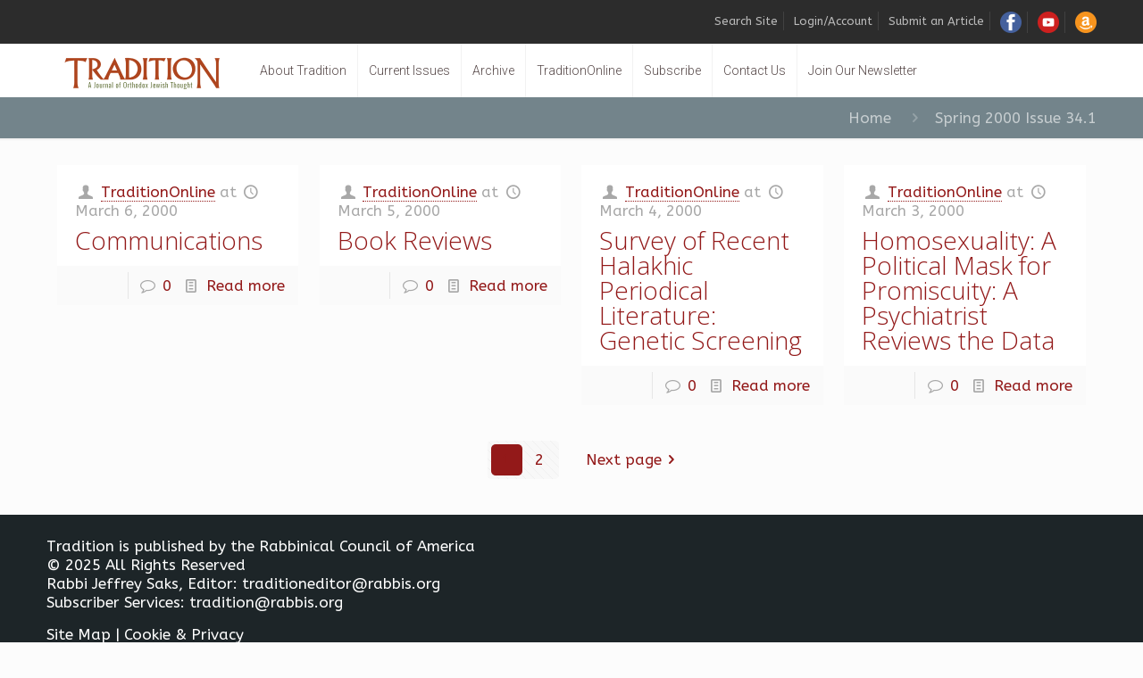

--- FILE ---
content_type: text/html; charset=utf-8
request_url: https://www.google.com/recaptcha/api2/anchor?ar=1&k=6Lf7Qa0UAAAAAKad34lhuvlGiUkGlkSusyj6vSXe&co=aHR0cHM6Ly90cmFkaXRpb25vbmxpbmUub3JnOjQ0Mw..&hl=en&v=PoyoqOPhxBO7pBk68S4YbpHZ&size=invisible&anchor-ms=20000&execute-ms=30000&cb=1ojtter0z8se
body_size: 48524
content:
<!DOCTYPE HTML><html dir="ltr" lang="en"><head><meta http-equiv="Content-Type" content="text/html; charset=UTF-8">
<meta http-equiv="X-UA-Compatible" content="IE=edge">
<title>reCAPTCHA</title>
<style type="text/css">
/* cyrillic-ext */
@font-face {
  font-family: 'Roboto';
  font-style: normal;
  font-weight: 400;
  font-stretch: 100%;
  src: url(//fonts.gstatic.com/s/roboto/v48/KFO7CnqEu92Fr1ME7kSn66aGLdTylUAMa3GUBHMdazTgWw.woff2) format('woff2');
  unicode-range: U+0460-052F, U+1C80-1C8A, U+20B4, U+2DE0-2DFF, U+A640-A69F, U+FE2E-FE2F;
}
/* cyrillic */
@font-face {
  font-family: 'Roboto';
  font-style: normal;
  font-weight: 400;
  font-stretch: 100%;
  src: url(//fonts.gstatic.com/s/roboto/v48/KFO7CnqEu92Fr1ME7kSn66aGLdTylUAMa3iUBHMdazTgWw.woff2) format('woff2');
  unicode-range: U+0301, U+0400-045F, U+0490-0491, U+04B0-04B1, U+2116;
}
/* greek-ext */
@font-face {
  font-family: 'Roboto';
  font-style: normal;
  font-weight: 400;
  font-stretch: 100%;
  src: url(//fonts.gstatic.com/s/roboto/v48/KFO7CnqEu92Fr1ME7kSn66aGLdTylUAMa3CUBHMdazTgWw.woff2) format('woff2');
  unicode-range: U+1F00-1FFF;
}
/* greek */
@font-face {
  font-family: 'Roboto';
  font-style: normal;
  font-weight: 400;
  font-stretch: 100%;
  src: url(//fonts.gstatic.com/s/roboto/v48/KFO7CnqEu92Fr1ME7kSn66aGLdTylUAMa3-UBHMdazTgWw.woff2) format('woff2');
  unicode-range: U+0370-0377, U+037A-037F, U+0384-038A, U+038C, U+038E-03A1, U+03A3-03FF;
}
/* math */
@font-face {
  font-family: 'Roboto';
  font-style: normal;
  font-weight: 400;
  font-stretch: 100%;
  src: url(//fonts.gstatic.com/s/roboto/v48/KFO7CnqEu92Fr1ME7kSn66aGLdTylUAMawCUBHMdazTgWw.woff2) format('woff2');
  unicode-range: U+0302-0303, U+0305, U+0307-0308, U+0310, U+0312, U+0315, U+031A, U+0326-0327, U+032C, U+032F-0330, U+0332-0333, U+0338, U+033A, U+0346, U+034D, U+0391-03A1, U+03A3-03A9, U+03B1-03C9, U+03D1, U+03D5-03D6, U+03F0-03F1, U+03F4-03F5, U+2016-2017, U+2034-2038, U+203C, U+2040, U+2043, U+2047, U+2050, U+2057, U+205F, U+2070-2071, U+2074-208E, U+2090-209C, U+20D0-20DC, U+20E1, U+20E5-20EF, U+2100-2112, U+2114-2115, U+2117-2121, U+2123-214F, U+2190, U+2192, U+2194-21AE, U+21B0-21E5, U+21F1-21F2, U+21F4-2211, U+2213-2214, U+2216-22FF, U+2308-230B, U+2310, U+2319, U+231C-2321, U+2336-237A, U+237C, U+2395, U+239B-23B7, U+23D0, U+23DC-23E1, U+2474-2475, U+25AF, U+25B3, U+25B7, U+25BD, U+25C1, U+25CA, U+25CC, U+25FB, U+266D-266F, U+27C0-27FF, U+2900-2AFF, U+2B0E-2B11, U+2B30-2B4C, U+2BFE, U+3030, U+FF5B, U+FF5D, U+1D400-1D7FF, U+1EE00-1EEFF;
}
/* symbols */
@font-face {
  font-family: 'Roboto';
  font-style: normal;
  font-weight: 400;
  font-stretch: 100%;
  src: url(//fonts.gstatic.com/s/roboto/v48/KFO7CnqEu92Fr1ME7kSn66aGLdTylUAMaxKUBHMdazTgWw.woff2) format('woff2');
  unicode-range: U+0001-000C, U+000E-001F, U+007F-009F, U+20DD-20E0, U+20E2-20E4, U+2150-218F, U+2190, U+2192, U+2194-2199, U+21AF, U+21E6-21F0, U+21F3, U+2218-2219, U+2299, U+22C4-22C6, U+2300-243F, U+2440-244A, U+2460-24FF, U+25A0-27BF, U+2800-28FF, U+2921-2922, U+2981, U+29BF, U+29EB, U+2B00-2BFF, U+4DC0-4DFF, U+FFF9-FFFB, U+10140-1018E, U+10190-1019C, U+101A0, U+101D0-101FD, U+102E0-102FB, U+10E60-10E7E, U+1D2C0-1D2D3, U+1D2E0-1D37F, U+1F000-1F0FF, U+1F100-1F1AD, U+1F1E6-1F1FF, U+1F30D-1F30F, U+1F315, U+1F31C, U+1F31E, U+1F320-1F32C, U+1F336, U+1F378, U+1F37D, U+1F382, U+1F393-1F39F, U+1F3A7-1F3A8, U+1F3AC-1F3AF, U+1F3C2, U+1F3C4-1F3C6, U+1F3CA-1F3CE, U+1F3D4-1F3E0, U+1F3ED, U+1F3F1-1F3F3, U+1F3F5-1F3F7, U+1F408, U+1F415, U+1F41F, U+1F426, U+1F43F, U+1F441-1F442, U+1F444, U+1F446-1F449, U+1F44C-1F44E, U+1F453, U+1F46A, U+1F47D, U+1F4A3, U+1F4B0, U+1F4B3, U+1F4B9, U+1F4BB, U+1F4BF, U+1F4C8-1F4CB, U+1F4D6, U+1F4DA, U+1F4DF, U+1F4E3-1F4E6, U+1F4EA-1F4ED, U+1F4F7, U+1F4F9-1F4FB, U+1F4FD-1F4FE, U+1F503, U+1F507-1F50B, U+1F50D, U+1F512-1F513, U+1F53E-1F54A, U+1F54F-1F5FA, U+1F610, U+1F650-1F67F, U+1F687, U+1F68D, U+1F691, U+1F694, U+1F698, U+1F6AD, U+1F6B2, U+1F6B9-1F6BA, U+1F6BC, U+1F6C6-1F6CF, U+1F6D3-1F6D7, U+1F6E0-1F6EA, U+1F6F0-1F6F3, U+1F6F7-1F6FC, U+1F700-1F7FF, U+1F800-1F80B, U+1F810-1F847, U+1F850-1F859, U+1F860-1F887, U+1F890-1F8AD, U+1F8B0-1F8BB, U+1F8C0-1F8C1, U+1F900-1F90B, U+1F93B, U+1F946, U+1F984, U+1F996, U+1F9E9, U+1FA00-1FA6F, U+1FA70-1FA7C, U+1FA80-1FA89, U+1FA8F-1FAC6, U+1FACE-1FADC, U+1FADF-1FAE9, U+1FAF0-1FAF8, U+1FB00-1FBFF;
}
/* vietnamese */
@font-face {
  font-family: 'Roboto';
  font-style: normal;
  font-weight: 400;
  font-stretch: 100%;
  src: url(//fonts.gstatic.com/s/roboto/v48/KFO7CnqEu92Fr1ME7kSn66aGLdTylUAMa3OUBHMdazTgWw.woff2) format('woff2');
  unicode-range: U+0102-0103, U+0110-0111, U+0128-0129, U+0168-0169, U+01A0-01A1, U+01AF-01B0, U+0300-0301, U+0303-0304, U+0308-0309, U+0323, U+0329, U+1EA0-1EF9, U+20AB;
}
/* latin-ext */
@font-face {
  font-family: 'Roboto';
  font-style: normal;
  font-weight: 400;
  font-stretch: 100%;
  src: url(//fonts.gstatic.com/s/roboto/v48/KFO7CnqEu92Fr1ME7kSn66aGLdTylUAMa3KUBHMdazTgWw.woff2) format('woff2');
  unicode-range: U+0100-02BA, U+02BD-02C5, U+02C7-02CC, U+02CE-02D7, U+02DD-02FF, U+0304, U+0308, U+0329, U+1D00-1DBF, U+1E00-1E9F, U+1EF2-1EFF, U+2020, U+20A0-20AB, U+20AD-20C0, U+2113, U+2C60-2C7F, U+A720-A7FF;
}
/* latin */
@font-face {
  font-family: 'Roboto';
  font-style: normal;
  font-weight: 400;
  font-stretch: 100%;
  src: url(//fonts.gstatic.com/s/roboto/v48/KFO7CnqEu92Fr1ME7kSn66aGLdTylUAMa3yUBHMdazQ.woff2) format('woff2');
  unicode-range: U+0000-00FF, U+0131, U+0152-0153, U+02BB-02BC, U+02C6, U+02DA, U+02DC, U+0304, U+0308, U+0329, U+2000-206F, U+20AC, U+2122, U+2191, U+2193, U+2212, U+2215, U+FEFF, U+FFFD;
}
/* cyrillic-ext */
@font-face {
  font-family: 'Roboto';
  font-style: normal;
  font-weight: 500;
  font-stretch: 100%;
  src: url(//fonts.gstatic.com/s/roboto/v48/KFO7CnqEu92Fr1ME7kSn66aGLdTylUAMa3GUBHMdazTgWw.woff2) format('woff2');
  unicode-range: U+0460-052F, U+1C80-1C8A, U+20B4, U+2DE0-2DFF, U+A640-A69F, U+FE2E-FE2F;
}
/* cyrillic */
@font-face {
  font-family: 'Roboto';
  font-style: normal;
  font-weight: 500;
  font-stretch: 100%;
  src: url(//fonts.gstatic.com/s/roboto/v48/KFO7CnqEu92Fr1ME7kSn66aGLdTylUAMa3iUBHMdazTgWw.woff2) format('woff2');
  unicode-range: U+0301, U+0400-045F, U+0490-0491, U+04B0-04B1, U+2116;
}
/* greek-ext */
@font-face {
  font-family: 'Roboto';
  font-style: normal;
  font-weight: 500;
  font-stretch: 100%;
  src: url(//fonts.gstatic.com/s/roboto/v48/KFO7CnqEu92Fr1ME7kSn66aGLdTylUAMa3CUBHMdazTgWw.woff2) format('woff2');
  unicode-range: U+1F00-1FFF;
}
/* greek */
@font-face {
  font-family: 'Roboto';
  font-style: normal;
  font-weight: 500;
  font-stretch: 100%;
  src: url(//fonts.gstatic.com/s/roboto/v48/KFO7CnqEu92Fr1ME7kSn66aGLdTylUAMa3-UBHMdazTgWw.woff2) format('woff2');
  unicode-range: U+0370-0377, U+037A-037F, U+0384-038A, U+038C, U+038E-03A1, U+03A3-03FF;
}
/* math */
@font-face {
  font-family: 'Roboto';
  font-style: normal;
  font-weight: 500;
  font-stretch: 100%;
  src: url(//fonts.gstatic.com/s/roboto/v48/KFO7CnqEu92Fr1ME7kSn66aGLdTylUAMawCUBHMdazTgWw.woff2) format('woff2');
  unicode-range: U+0302-0303, U+0305, U+0307-0308, U+0310, U+0312, U+0315, U+031A, U+0326-0327, U+032C, U+032F-0330, U+0332-0333, U+0338, U+033A, U+0346, U+034D, U+0391-03A1, U+03A3-03A9, U+03B1-03C9, U+03D1, U+03D5-03D6, U+03F0-03F1, U+03F4-03F5, U+2016-2017, U+2034-2038, U+203C, U+2040, U+2043, U+2047, U+2050, U+2057, U+205F, U+2070-2071, U+2074-208E, U+2090-209C, U+20D0-20DC, U+20E1, U+20E5-20EF, U+2100-2112, U+2114-2115, U+2117-2121, U+2123-214F, U+2190, U+2192, U+2194-21AE, U+21B0-21E5, U+21F1-21F2, U+21F4-2211, U+2213-2214, U+2216-22FF, U+2308-230B, U+2310, U+2319, U+231C-2321, U+2336-237A, U+237C, U+2395, U+239B-23B7, U+23D0, U+23DC-23E1, U+2474-2475, U+25AF, U+25B3, U+25B7, U+25BD, U+25C1, U+25CA, U+25CC, U+25FB, U+266D-266F, U+27C0-27FF, U+2900-2AFF, U+2B0E-2B11, U+2B30-2B4C, U+2BFE, U+3030, U+FF5B, U+FF5D, U+1D400-1D7FF, U+1EE00-1EEFF;
}
/* symbols */
@font-face {
  font-family: 'Roboto';
  font-style: normal;
  font-weight: 500;
  font-stretch: 100%;
  src: url(//fonts.gstatic.com/s/roboto/v48/KFO7CnqEu92Fr1ME7kSn66aGLdTylUAMaxKUBHMdazTgWw.woff2) format('woff2');
  unicode-range: U+0001-000C, U+000E-001F, U+007F-009F, U+20DD-20E0, U+20E2-20E4, U+2150-218F, U+2190, U+2192, U+2194-2199, U+21AF, U+21E6-21F0, U+21F3, U+2218-2219, U+2299, U+22C4-22C6, U+2300-243F, U+2440-244A, U+2460-24FF, U+25A0-27BF, U+2800-28FF, U+2921-2922, U+2981, U+29BF, U+29EB, U+2B00-2BFF, U+4DC0-4DFF, U+FFF9-FFFB, U+10140-1018E, U+10190-1019C, U+101A0, U+101D0-101FD, U+102E0-102FB, U+10E60-10E7E, U+1D2C0-1D2D3, U+1D2E0-1D37F, U+1F000-1F0FF, U+1F100-1F1AD, U+1F1E6-1F1FF, U+1F30D-1F30F, U+1F315, U+1F31C, U+1F31E, U+1F320-1F32C, U+1F336, U+1F378, U+1F37D, U+1F382, U+1F393-1F39F, U+1F3A7-1F3A8, U+1F3AC-1F3AF, U+1F3C2, U+1F3C4-1F3C6, U+1F3CA-1F3CE, U+1F3D4-1F3E0, U+1F3ED, U+1F3F1-1F3F3, U+1F3F5-1F3F7, U+1F408, U+1F415, U+1F41F, U+1F426, U+1F43F, U+1F441-1F442, U+1F444, U+1F446-1F449, U+1F44C-1F44E, U+1F453, U+1F46A, U+1F47D, U+1F4A3, U+1F4B0, U+1F4B3, U+1F4B9, U+1F4BB, U+1F4BF, U+1F4C8-1F4CB, U+1F4D6, U+1F4DA, U+1F4DF, U+1F4E3-1F4E6, U+1F4EA-1F4ED, U+1F4F7, U+1F4F9-1F4FB, U+1F4FD-1F4FE, U+1F503, U+1F507-1F50B, U+1F50D, U+1F512-1F513, U+1F53E-1F54A, U+1F54F-1F5FA, U+1F610, U+1F650-1F67F, U+1F687, U+1F68D, U+1F691, U+1F694, U+1F698, U+1F6AD, U+1F6B2, U+1F6B9-1F6BA, U+1F6BC, U+1F6C6-1F6CF, U+1F6D3-1F6D7, U+1F6E0-1F6EA, U+1F6F0-1F6F3, U+1F6F7-1F6FC, U+1F700-1F7FF, U+1F800-1F80B, U+1F810-1F847, U+1F850-1F859, U+1F860-1F887, U+1F890-1F8AD, U+1F8B0-1F8BB, U+1F8C0-1F8C1, U+1F900-1F90B, U+1F93B, U+1F946, U+1F984, U+1F996, U+1F9E9, U+1FA00-1FA6F, U+1FA70-1FA7C, U+1FA80-1FA89, U+1FA8F-1FAC6, U+1FACE-1FADC, U+1FADF-1FAE9, U+1FAF0-1FAF8, U+1FB00-1FBFF;
}
/* vietnamese */
@font-face {
  font-family: 'Roboto';
  font-style: normal;
  font-weight: 500;
  font-stretch: 100%;
  src: url(//fonts.gstatic.com/s/roboto/v48/KFO7CnqEu92Fr1ME7kSn66aGLdTylUAMa3OUBHMdazTgWw.woff2) format('woff2');
  unicode-range: U+0102-0103, U+0110-0111, U+0128-0129, U+0168-0169, U+01A0-01A1, U+01AF-01B0, U+0300-0301, U+0303-0304, U+0308-0309, U+0323, U+0329, U+1EA0-1EF9, U+20AB;
}
/* latin-ext */
@font-face {
  font-family: 'Roboto';
  font-style: normal;
  font-weight: 500;
  font-stretch: 100%;
  src: url(//fonts.gstatic.com/s/roboto/v48/KFO7CnqEu92Fr1ME7kSn66aGLdTylUAMa3KUBHMdazTgWw.woff2) format('woff2');
  unicode-range: U+0100-02BA, U+02BD-02C5, U+02C7-02CC, U+02CE-02D7, U+02DD-02FF, U+0304, U+0308, U+0329, U+1D00-1DBF, U+1E00-1E9F, U+1EF2-1EFF, U+2020, U+20A0-20AB, U+20AD-20C0, U+2113, U+2C60-2C7F, U+A720-A7FF;
}
/* latin */
@font-face {
  font-family: 'Roboto';
  font-style: normal;
  font-weight: 500;
  font-stretch: 100%;
  src: url(//fonts.gstatic.com/s/roboto/v48/KFO7CnqEu92Fr1ME7kSn66aGLdTylUAMa3yUBHMdazQ.woff2) format('woff2');
  unicode-range: U+0000-00FF, U+0131, U+0152-0153, U+02BB-02BC, U+02C6, U+02DA, U+02DC, U+0304, U+0308, U+0329, U+2000-206F, U+20AC, U+2122, U+2191, U+2193, U+2212, U+2215, U+FEFF, U+FFFD;
}
/* cyrillic-ext */
@font-face {
  font-family: 'Roboto';
  font-style: normal;
  font-weight: 900;
  font-stretch: 100%;
  src: url(//fonts.gstatic.com/s/roboto/v48/KFO7CnqEu92Fr1ME7kSn66aGLdTylUAMa3GUBHMdazTgWw.woff2) format('woff2');
  unicode-range: U+0460-052F, U+1C80-1C8A, U+20B4, U+2DE0-2DFF, U+A640-A69F, U+FE2E-FE2F;
}
/* cyrillic */
@font-face {
  font-family: 'Roboto';
  font-style: normal;
  font-weight: 900;
  font-stretch: 100%;
  src: url(//fonts.gstatic.com/s/roboto/v48/KFO7CnqEu92Fr1ME7kSn66aGLdTylUAMa3iUBHMdazTgWw.woff2) format('woff2');
  unicode-range: U+0301, U+0400-045F, U+0490-0491, U+04B0-04B1, U+2116;
}
/* greek-ext */
@font-face {
  font-family: 'Roboto';
  font-style: normal;
  font-weight: 900;
  font-stretch: 100%;
  src: url(//fonts.gstatic.com/s/roboto/v48/KFO7CnqEu92Fr1ME7kSn66aGLdTylUAMa3CUBHMdazTgWw.woff2) format('woff2');
  unicode-range: U+1F00-1FFF;
}
/* greek */
@font-face {
  font-family: 'Roboto';
  font-style: normal;
  font-weight: 900;
  font-stretch: 100%;
  src: url(//fonts.gstatic.com/s/roboto/v48/KFO7CnqEu92Fr1ME7kSn66aGLdTylUAMa3-UBHMdazTgWw.woff2) format('woff2');
  unicode-range: U+0370-0377, U+037A-037F, U+0384-038A, U+038C, U+038E-03A1, U+03A3-03FF;
}
/* math */
@font-face {
  font-family: 'Roboto';
  font-style: normal;
  font-weight: 900;
  font-stretch: 100%;
  src: url(//fonts.gstatic.com/s/roboto/v48/KFO7CnqEu92Fr1ME7kSn66aGLdTylUAMawCUBHMdazTgWw.woff2) format('woff2');
  unicode-range: U+0302-0303, U+0305, U+0307-0308, U+0310, U+0312, U+0315, U+031A, U+0326-0327, U+032C, U+032F-0330, U+0332-0333, U+0338, U+033A, U+0346, U+034D, U+0391-03A1, U+03A3-03A9, U+03B1-03C9, U+03D1, U+03D5-03D6, U+03F0-03F1, U+03F4-03F5, U+2016-2017, U+2034-2038, U+203C, U+2040, U+2043, U+2047, U+2050, U+2057, U+205F, U+2070-2071, U+2074-208E, U+2090-209C, U+20D0-20DC, U+20E1, U+20E5-20EF, U+2100-2112, U+2114-2115, U+2117-2121, U+2123-214F, U+2190, U+2192, U+2194-21AE, U+21B0-21E5, U+21F1-21F2, U+21F4-2211, U+2213-2214, U+2216-22FF, U+2308-230B, U+2310, U+2319, U+231C-2321, U+2336-237A, U+237C, U+2395, U+239B-23B7, U+23D0, U+23DC-23E1, U+2474-2475, U+25AF, U+25B3, U+25B7, U+25BD, U+25C1, U+25CA, U+25CC, U+25FB, U+266D-266F, U+27C0-27FF, U+2900-2AFF, U+2B0E-2B11, U+2B30-2B4C, U+2BFE, U+3030, U+FF5B, U+FF5D, U+1D400-1D7FF, U+1EE00-1EEFF;
}
/* symbols */
@font-face {
  font-family: 'Roboto';
  font-style: normal;
  font-weight: 900;
  font-stretch: 100%;
  src: url(//fonts.gstatic.com/s/roboto/v48/KFO7CnqEu92Fr1ME7kSn66aGLdTylUAMaxKUBHMdazTgWw.woff2) format('woff2');
  unicode-range: U+0001-000C, U+000E-001F, U+007F-009F, U+20DD-20E0, U+20E2-20E4, U+2150-218F, U+2190, U+2192, U+2194-2199, U+21AF, U+21E6-21F0, U+21F3, U+2218-2219, U+2299, U+22C4-22C6, U+2300-243F, U+2440-244A, U+2460-24FF, U+25A0-27BF, U+2800-28FF, U+2921-2922, U+2981, U+29BF, U+29EB, U+2B00-2BFF, U+4DC0-4DFF, U+FFF9-FFFB, U+10140-1018E, U+10190-1019C, U+101A0, U+101D0-101FD, U+102E0-102FB, U+10E60-10E7E, U+1D2C0-1D2D3, U+1D2E0-1D37F, U+1F000-1F0FF, U+1F100-1F1AD, U+1F1E6-1F1FF, U+1F30D-1F30F, U+1F315, U+1F31C, U+1F31E, U+1F320-1F32C, U+1F336, U+1F378, U+1F37D, U+1F382, U+1F393-1F39F, U+1F3A7-1F3A8, U+1F3AC-1F3AF, U+1F3C2, U+1F3C4-1F3C6, U+1F3CA-1F3CE, U+1F3D4-1F3E0, U+1F3ED, U+1F3F1-1F3F3, U+1F3F5-1F3F7, U+1F408, U+1F415, U+1F41F, U+1F426, U+1F43F, U+1F441-1F442, U+1F444, U+1F446-1F449, U+1F44C-1F44E, U+1F453, U+1F46A, U+1F47D, U+1F4A3, U+1F4B0, U+1F4B3, U+1F4B9, U+1F4BB, U+1F4BF, U+1F4C8-1F4CB, U+1F4D6, U+1F4DA, U+1F4DF, U+1F4E3-1F4E6, U+1F4EA-1F4ED, U+1F4F7, U+1F4F9-1F4FB, U+1F4FD-1F4FE, U+1F503, U+1F507-1F50B, U+1F50D, U+1F512-1F513, U+1F53E-1F54A, U+1F54F-1F5FA, U+1F610, U+1F650-1F67F, U+1F687, U+1F68D, U+1F691, U+1F694, U+1F698, U+1F6AD, U+1F6B2, U+1F6B9-1F6BA, U+1F6BC, U+1F6C6-1F6CF, U+1F6D3-1F6D7, U+1F6E0-1F6EA, U+1F6F0-1F6F3, U+1F6F7-1F6FC, U+1F700-1F7FF, U+1F800-1F80B, U+1F810-1F847, U+1F850-1F859, U+1F860-1F887, U+1F890-1F8AD, U+1F8B0-1F8BB, U+1F8C0-1F8C1, U+1F900-1F90B, U+1F93B, U+1F946, U+1F984, U+1F996, U+1F9E9, U+1FA00-1FA6F, U+1FA70-1FA7C, U+1FA80-1FA89, U+1FA8F-1FAC6, U+1FACE-1FADC, U+1FADF-1FAE9, U+1FAF0-1FAF8, U+1FB00-1FBFF;
}
/* vietnamese */
@font-face {
  font-family: 'Roboto';
  font-style: normal;
  font-weight: 900;
  font-stretch: 100%;
  src: url(//fonts.gstatic.com/s/roboto/v48/KFO7CnqEu92Fr1ME7kSn66aGLdTylUAMa3OUBHMdazTgWw.woff2) format('woff2');
  unicode-range: U+0102-0103, U+0110-0111, U+0128-0129, U+0168-0169, U+01A0-01A1, U+01AF-01B0, U+0300-0301, U+0303-0304, U+0308-0309, U+0323, U+0329, U+1EA0-1EF9, U+20AB;
}
/* latin-ext */
@font-face {
  font-family: 'Roboto';
  font-style: normal;
  font-weight: 900;
  font-stretch: 100%;
  src: url(//fonts.gstatic.com/s/roboto/v48/KFO7CnqEu92Fr1ME7kSn66aGLdTylUAMa3KUBHMdazTgWw.woff2) format('woff2');
  unicode-range: U+0100-02BA, U+02BD-02C5, U+02C7-02CC, U+02CE-02D7, U+02DD-02FF, U+0304, U+0308, U+0329, U+1D00-1DBF, U+1E00-1E9F, U+1EF2-1EFF, U+2020, U+20A0-20AB, U+20AD-20C0, U+2113, U+2C60-2C7F, U+A720-A7FF;
}
/* latin */
@font-face {
  font-family: 'Roboto';
  font-style: normal;
  font-weight: 900;
  font-stretch: 100%;
  src: url(//fonts.gstatic.com/s/roboto/v48/KFO7CnqEu92Fr1ME7kSn66aGLdTylUAMa3yUBHMdazQ.woff2) format('woff2');
  unicode-range: U+0000-00FF, U+0131, U+0152-0153, U+02BB-02BC, U+02C6, U+02DA, U+02DC, U+0304, U+0308, U+0329, U+2000-206F, U+20AC, U+2122, U+2191, U+2193, U+2212, U+2215, U+FEFF, U+FFFD;
}

</style>
<link rel="stylesheet" type="text/css" href="https://www.gstatic.com/recaptcha/releases/PoyoqOPhxBO7pBk68S4YbpHZ/styles__ltr.css">
<script nonce="XyKRQ7RCK6En4orWveNTUw" type="text/javascript">window['__recaptcha_api'] = 'https://www.google.com/recaptcha/api2/';</script>
<script type="text/javascript" src="https://www.gstatic.com/recaptcha/releases/PoyoqOPhxBO7pBk68S4YbpHZ/recaptcha__en.js" nonce="XyKRQ7RCK6En4orWveNTUw">
      
    </script></head>
<body><div id="rc-anchor-alert" class="rc-anchor-alert"></div>
<input type="hidden" id="recaptcha-token" value="[base64]">
<script type="text/javascript" nonce="XyKRQ7RCK6En4orWveNTUw">
      recaptcha.anchor.Main.init("[\x22ainput\x22,[\x22bgdata\x22,\x22\x22,\[base64]/[base64]/bmV3IFpbdF0obVswXSk6Sz09Mj9uZXcgWlt0XShtWzBdLG1bMV0pOks9PTM/bmV3IFpbdF0obVswXSxtWzFdLG1bMl0pOks9PTQ/[base64]/[base64]/[base64]/[base64]/[base64]/[base64]/[base64]/[base64]/[base64]/[base64]/[base64]/[base64]/[base64]/[base64]\\u003d\\u003d\x22,\[base64]\\u003d\\u003d\x22,\[base64]/[base64]/[base64]/[base64]/[base64]/GcOuwpwUGz4Mwrpaw6HCrcOLPMOewr7DrcOpw77Cm8OlU18kNwrCkTVZGMONwpLDrA/[base64]/CoEdkwoDCssOgw7pHwrVRw7QKwosiL8KdwpvCvMOhw4ERCzJvWcK6Z2XCkMKLNMKfw5Icw601w4R+SU4Uw7zCiMOzw5fCsUtww6xKwq9Nw5EGwqvCnmvCji/Dm8KpYgXCmMO+fi3CsMKtaFLDtsO6WElCTVpcwprDlD86wq4Dw4dmw4Izw65tNTXCiFIRJcO1w5HCmMO5SMKPfjvDkGYXw5gOwprCsMOGaxgZw5zDhcKEOFrDqcK/w57CjkbDs8KnwrQkEsKSw61pcxLDhMKSwp/Dqj7CljLDr8OjKEDCqMODc3bDksKNw5ANwofCgCxWwpLCnHbDhRzDtMO6w4fDj0kMw4XDg8Kjw7DDl2HCisKdw5XDtMOhQcKMESY9IcOvXmBgNnkPw6RBw6zCpzvDhy3DrsOjIzLDkQrCvMOvIMKYwr/Ci8Odw4QKw4fDiHPComduTmEww5fDsjLDssKyw7/CgMKAasOYw5UQJz5twpUwQB9UERhMH8O0ZCLDu8KQY1ADwokzw4bDg8KdVcKdbCDCqhBBw7ZXGn7CqyAaWMOLwq/DkWbClh1ZRMO1fipxwpPDq0w5w4QobsKVwr/DhcOIPMOTw57Cu2/[base64]/CrSzCg8Keb3wvYTJbwpQ6Vithw57Cji3CkhvDsSXCtylKLMOiM3gBw4JawrLDj8Kbw6DDucKbTBd+w7bDkwhYw70ZbgN0bmTCiSbCnFbCocO0woQcw6DDtcO2w5BqHx8MRMOGw5rCthDDm03CkcO+P8K/wqHChV7Cu8KXGsKlw6k8JzYBVsOEw61/Cx/Dm8OzJMKmw67DhkgiWg3CjjcHwrNsw4rDgTDDlgJIwq/DucKuw6gywpTCh0QyCMOWUWw3wpVdH8KQQwnCtcKgWSTDinYEwpFJZsKpCMO7w61aWsK4FDjDjVx/wqgpwphUbApnfsKaMsK8wrlBXsKEa8OYSnADwpHDuCrDpsKAwpZjDGstfTkhw4zDqMOAw5fCqsOifHLDn0RLS8K4w6cjXsOrw4PCixY0w7rCmsKAMH1bwqEmf8KrMcKxw4cObhLDt2McWsO6HQHDm8KuGcKgGlrDgVTDl8OufT4pw491wozCoQbCrT3CizHCu8OVwq/CqcKEHsO8w7JDLMOSw40NwrFJYcOwDQHCqhgrwoTDvMODw7bCrmXDnlDCgAoeEsOgYsO5AR3DtcKew4Qvw71/BwjCuwjChsKCwpHChcKvwqDDjcK9wr7CuHTDix88AAHChQZPw6TDo8OxAEcxTAJuw6HCscOGw5gTWMO3WsONA24GwofDrsOTwprCl8KCSWvCpMK4w4Yow4nCizxtC8KCw4gxARXDssO2T8OhF3/Cvk06ZEIXZ8O5RcKvwqUDB8OywrPChAJDw7DCu8Omw4fDnMKAwo/[base64]/Du8Ocwpo4woodOsK1BsKCVV7CmHrCpysrw7wDUk3CusOKw5nCpcOGwqPCjMOFw4pwwo9XwqXCtsK7wrPCqsOdwrxxw7fCtRbCj2hdw4vDmsKtw6jDmsOxwrLChcK4I0jDj8K8dUZVIMKuAsO/ISnCgsOWw5UFwoDDpsOTw47Di05UbcKME8K0wqHCo8K8OzLCvgV+w6TDucK+wrHDt8KNwooGwoMkwrnDgsOmw7XDjsKJJsKNXRjDs8KSF8KQfGjDn8KwPHXCuMOuHmLCvsKBQMOqN8OHwpoFwqkfwqVQw6rDhD/[base64]/CnMKFMDM9D8OuSgDCkkLCky8+ODo7wp49wq7DmB7DhADDsVtvwqvCrmXCmUJnwpQHwrPCujbDjsKYwrc5FmpCKcK6w7/CjMOMw7TDpsOZwp/DvEN0c8O4w4Zdw4/Do8KaD1Bywo/DomIBRcKaw5LCuMOYJMORwrIdKMOPEMKLZG5Rw6AVAsOuw7TDhxLDtcOOeWcVTD1Gw6nChToKwo7DqQALRsOlwohWcMOnw7zDkX/DrcOXworDtHJtcCPCs8K9NETDqlNCKxvDnMOlwoDDncK0wrzDuDzCnMKFCCnCssKIw4s1w5TDtiRHw4AHA8KLZ8K8wrzDjMKJVGlZw73DvBgybWFMb8KMwplvdcOhwr3CgQrDuQ5UVcOUGT3CmcKow4nDo8Kfwr/CumBkQlsqSw8kA8KSw6YESnrDmMODGMK5OGfCrxjDp2fCj8O6w4zDuRrDl8KUw6DCt8O8CMOhBcOGDm3CgmYbTcK2w53DucKswpPDpMOaw7p/woluw4HCm8K/dcOOw43DhGXCjMK9U0vDsMORwrokGA7DuMKlM8OuLMKYw6DCgcKmbRbCh3rCo8KEw4phwqpBw61WRl07GhFBworCsRvDp1t/QC1tw68mZigBHsO8NEdswrUZT2Rbwq4jUsOGUsKhfyHDjkzDlcKIwrzDtEbCvsOlMhUwQ3TCkMKjw6nDncKmXsOCPsO9w6DCtW/CusKdHmXClsKmHcOZwqrDgMOfbBHChTfDlyTDosO6ccKqaMONecOVwo0NN8OJwqPDh8ObbSzCngwMwqvCmFEtw5RRw5jDosKHw6oGLsOuwobDhE3Dq2jDq8KMMRl6eMOww5fCr8KYCzZGw4zClMKYwrZmMsOnw6LDvFgMwq/[base64]/J3Qrw7DCqcOkwpfDrMOLwrTDk8KJwpUPw71GUMK6w4rCiTUwcigNw6Q4QMK4wp/CvcKEw7YswpjCtcOUTMKQwonCrMOtbHnDhMOYwq4yw4hqwpJafC8zwqhuJFEDDsKEQy/DgFsrB1EHw7jDp8OEf8OLesOYw4UswpR7w7DCk8KgwqrCq8KgDQ7CtnbDnzBQWxTCo8OpwpkSZB4Fw5vCpEl/wqjDkMK0KsO7w7UlwrdHw6FLwo1ow4bDhQ3ChgrDhxrDgAPCrTdyJcOkJ8KJLUPDqgDCjQB5LsOJwqDCtsKFwqETYsONLcO3wpfCjsKqJnPDvMOqwpAVwrEewoDCtcOkaVDCq8K8CMOQw67CssKUwqomwpcQIyHDssK0dUzChj3Co2oYbkpYbcOLwq/ChEpHOHnDisKKI8OWNsOsFhgyFncVJFLCl27DmsOpw4rCk8KOw6hHw6fDhkbCvzvCsULCncOqw6LDj8OPw6QXw4o5PTYMZUhzwofDnG/[base64]/CpcKdwqfDuWLDjmrDhcOQwpYtwpoawoBnMcOGwrHDvTIsccO8w4w4UcORO8KvTsKmbwJ5PMOyDMOmSlI4anFSw45Ew4bDjHEEa8KnNlkHwqUvO2TCuF3DisOPwqEgwpDCrMKuwp3Dn1bDv0gZwo0nRsO3w4oSw4nDisOYSsKpw53CkmEmw4sPacK/w5EYO3hXw7HCucKBBsOjwocCSAfDhMOsZMK9wovCgMOhw4UiLcKSwo3Do8KHccKVTQnDlcOxwrDCrwrDkwvCgcKRwq3CosKuYMO6wpfCocO/[base64]/wp5FDgvDuMO+OFXDmsKRKsO4wp/[base64]/Dty9pw6lPw5pPMn/DjTQtw4DClMKuwqVyHcKnwpwOVBfDiDAZDXlfw6TCgsKGU2EYwovDtMOiwrnCqsKlAMKtwqHCgsOBw7VYwrHCgsOSwpttwpjCiMOvw6fDlgNGw7LCkC7DisKIF0HCsBnDth3CgCBeUcKXJxHDkyFzw6dGwppgw4/DhkEOwp58wrLDisKHw4tuw57DicKZGidTGsKZa8OPEMKsw4bCr37CmHXCvQsiwqfCpG3DmFcgfcKLw6bCtcKUw6DCgsOww7jCpcOcbMKgwqrDiFnDnTTDtsO2U8KjLcOQPQBtw5jDu2fDssOcFcOibcKUNiouYcOmRcOyYRLDkx1oU8K3w7DDucOhw7/Cp05Yw6Eowrccw5xewo7CqgnDgj8hw6nDnlXCmcO0ISEow7oBw5Unw7VRLcO1wotsL8K2wqbCmMKjeMK6cyJ3w6DCk8KHDAZwHl/[base64]/DpgABW19ZSsKAwqZ9eTpbcQ0/w5FswrtwJyFaUcKYw4VNw7sqcHV7KXNeLTjDrcOVLmRTwrHCq8KnEMKBCn/DoSzChS8xSyjDjcKEUsKzUcKAwqPDlh7DhRhkwoXCrSXCpsKcwog0SMO4w7pMwqQSwprDrsO4w7HDtMKPIsKxAgoNEcKAIHtbYMK6w7DDsQLCvsO9woTCvcODJRHCsBsWX8OmMDnCusK/MMOQYnbCu8OsQ8KGCcKfwqTDqQ4Hw5AfwoDDlsK8wrAiZUDDssO3w7AiGUtew6FHK8KyBDLDucOLZnxHwp7Cq3wKacOaJV/CjsOQw4fCnRHDr2fCrsOmwqLChGEhcMKdG07CnlbDnsKCwpFYwrvDu8OGwpoiPlfDiAI0wqEoFMOQcHd9DsK9woNSHsOqw6TDp8KTN3jCisO8w7HCqBDDo8Kiw7vDocK+wrgywpFcREFKw63Chy5LacOjw4bCl8KsYsOWw7/DpsKRwqRRZXljDMKFOsKLwoMYecO5MMOTVcO9w4/DtnnCjUrDvMK2worCocOdwpBSOcOow5LDgFkBMRLChSgiw542wpAgwrDCjUjCt8KHw6LDuU9/wrTCvsOrAXzCiMOrw7BRwq/Cphdqw5Vnwr4qw5hJw4vDoMOYXsK1wqIZwr93QsKoDcOyUDTCm1rDrcO1NsKEesKxwp9/w5hDNMONw7EGwq5yw5loGsK8w63DpcOPWQhew7lPw7vCncOFJcKFwqLCi8ORwrsbwoPDgsOgwrHDp8KpE1UWw7BRwrslAktqw5puHMOePcONw5VcwpRfwr3Cq8KtwoAiKsOKw6HCscKKHB7DssKoRgBPw4VKAU/CiMO4FMO/wqjDi8Kvw6XDrz8Rw4vCosKowpUVw7rDvSPChMOEw4nCtsKTwrEJPh3CuXJcVMO4GsKac8KIIsOWfcOvw7huBArDtMKGRMOHVic0UMKXw4Qrw4vCmcKcwoEyw6zDtcK8w5HDlWhzVGYURS1XL2vDnMOPw7jCgsOrZg5CExPChsK2fU9cw6BTYWVHw70HZTFSJcKMw6/[base64]/DpkEnw799fALDssKxOMOxw5jDgiF0QzBFWMKcWsKwKx3CncO+B8KHw6RvRsKbwrIOf8KTwqILXUXDhcOQw4jCscODw7I/TydiwonDiHwfe0XDqA8KwpBvwr7DnHhUwpAzFSsAwqQKw4/DscOjw4TDpX41wqAMH8OTw7N6JMOxwrjCj8O0OsKHwqEyRwUfw6/DocOvWB7DmsOzw7lXw6DDvwIWwqlrbMKawrDCp8KLAsKFBh/CqRAlfwnCkMKpLTrDnG3DscKYw7zDsMOtw6RMQzDCsTLCuFI+w7xDT8K3VMKtFVvCrMKkwqQdw7VAeBTDsFLCp8O5SB9OJV8XLm7Dh8KawooEwonCtcKPwoIGPQsVP386dcOWDcOiw6cqbMKWw6dLwophw7/CmjTDlCTDkcKFV00Kw7/CgxFYw5DDssKVw7Eqw49cS8KowowuVcKTw7IXwonDqsOyfsOKw43ChMOISsODK8KrTcOLMCnCrVXDkx1Jw7jChT1BLUnCosORH8OMw4t8wrszd8O8wrjDh8KTTzjCjQdTw4jDtTvDvFo9wqpAw53CsF87MCE2w4bDgU5BwoXDgcKVw50TwqUUw4/Ch8KWcRo+ECrClHIWesOdPcObT27CusOHbmx7w6XDssOZw5XCtlnDn8Oaf0Ykw5Jzwp3CuxfDqcKjw53DvcKfw7zDisKkw69vasKWJ11hwoMrfXtzwo1gwr7CvsOhw4xsFcKVRsOcA8KeMkfCknnDkhwlwpXChsOGSDIUYE/DuC4EAUDCvcKGRFrDjSfDg0TCgXUFw7NHKGzCpsOhG8Oew5/CsMOvw7PCtWMZL8KQazfDo8KRw5bDinLCnDrChMKhVsOHbsOew58AwqHDqyNsRCtJwrxKw49eZEUjZGZ9wpE2w4t9wo7Dk1AKWHvCj8O0wrhIw7QUwr/CtcOrwrDCmcK3QcOeKwp4w6IDwqkAw4RVw7wPwrrChWXCs1bCjsOFw5dHMBxyw7vCicKnXsOlBmYxwplBNzlSEMOKTwRFGMOxLsO4w4bDocKIWD/CsMKDHhVGcSVPw5zCr2vDh1LDiwEjT8KzBRnCrUE6cMKEKMKVBsOMw5LCh8KFDm9cw6zCnsOwwo1cbxpPQEHCgyd6w7rCncKvUVbCj2NfOz/Dl3HDgsKoEQxSN33DslhXwqoPwrbCr8OrwqzDk3LDiMKjCMOjw5rClQEgwrLCoC7Dp0YzTVbDpRFKwq0YBsOqwrlzw5Jkwq1+w7h8wqgVGMO8w5tJw4/[base64]/w4sJMcK2woPDk8OqwprChRcYbsKrcMKPw4syDjrDmsO6wqARMMKpesO0DkvCl8K8w4JAS2xhXG7CpAnDncO3CAzDsgVtw67CuWXDtErDhMOqLhPDmz3Cq8KfcxY5wo0nwoIGSMKUP3tqw4HDoyfCs8KFNHTDgFTCpQZlwrbDkxTDk8Ozwp/[base64]/[base64]/ChE/CnUXDpMOHHA3CucKlMirCuG/[base64]/Dp8K3DH/[base64]/Dp286dcKGN8O4w5DDrTLCssOGw69nDcOlw5/DogBqwqrCmMO1wr45RSALR8OSXh7CoXEhwrYDw6nCgSvCmC3DncKjw5clwrDDpy7CqsOKw4fCsAzDrsK5SMKlw6QlUS/Cr8KGaxwKwrNBw6HCh8Kqw63DmcKvdMKgwrFUYiLDqMOVe8KAS8OXWMO0wqfCmQXCrMK1w6vCp0tOaEoYw5dAURXCrsKlC2tFEHpaw4Rqw7fCjcOeKyrCg8OWPn/DqsO0w6bCqX/CjsKdRMKEVMK2woVDwqAuw5XDqAvDoG/Cp8Kqw5x8U28sYMKQw4bDgwHDi8K0KBvDh1cIwojChsOrwoAzwoHCiMOow7zDlBbDrCwfQm/[base64]/[base64]/CtsKTccOuIsO6w4fDscKbE8KSw7tEwrnDlCrCtcK2IjAQITkhwoAYKy83wostwpVmKsKFPsOdwoEZHkDCqgDDtkLDvMOkwpVPWB0YwrzDo8KKHMOAC8Kvw5DCksKnQnpWCBDDonLCiMKcHcOZasOwV2jCvMKhF8OFeMK+GsOHw4LDjDnDumgMacOywq/CpzHDkwwSwoHDmcOhwrfClsK5FVvCgMKPwqsuw4HDq8Oaw7fDql3DssOJwq3Dqj7ChsKvw6XDky7Dm8KrRgLCrsKIwqHDhH/DgCHDpAcLw4tqF8KBcMO9w7TCpCPCt8K0w794fsOnwo/[base64]/CvMKdPwk3P2LCgMOhK8O2wq80IMK3FRPDuMO4JsK5IQzDrw3Cn8OHw47Cl2DCk8OwFMO9w7jChgQ8IQrCmnAFwqrDtMK8RcOOfcKXGMKrw7vDuGfCqsOvwrjCtsKoYW1nw6rCssONwqrDjzoFbsOVw4LDrjpkwqTDgcKmw63DtMOtwrLDksOuEsOGwq7CqWnDtj/DuRQXw59zwqPCjXsCw4nDpcK2w7TDiTVPFjV4XcOuRcKibsKSc8KSSShAwo9yw747wpxvA2nDjzQEIsKLN8K/[base64]/w6zDpGkIIMOYV1PDtsKyw4PDqcKlG8OZYMOdwrvCuBnDtgtqHD/DgMKlDMKywpnChEzDhcKXw75Aw6TCl1HCpwvClMOLdcOHw6ksfMOQw77DkcORw5B9w6zDpyzCmllpbB8OFnU/UMOJalPCoy7DpMOgwrnDmMOLw4czw7TCrCZuwqUYwprDn8KbLjcjG8KFUMODWcOdwpPDvMOsw4XCr1/DpgMmGsOfKMKaeMKfH8Ofwp/Dm288wrvCkmxFwrU2w5Uow7TDs8Kcwo7Dr3/CrXXDmMOpcxvDjybCksOjA2R1w4tFwoLDpMO9w4RIFGfCqMOeHhN5FUkNBMOZwo58wopILzZUw4ldw5/CrsOIwoTCksOdwqtucMKLw5N8w4rDp8Obw4BgR8Oudh3DlsOLwrpUJMKEwrTCocOab8KBwr54w64Nw7Vuwp/CnMKxw48Mw7HCoF/DuEcjw6PDhELCqBZhdHvCtmfDqcOTw5jCqHPChcKjw5fCvlTDkMO6cMOpw5DClsOeaRdhwq3Dv8OFQUDDhXxww5XCpCcuwpUnCF/DtR5Uw5cRHSjDuBvDhGHCqXlHPEQ0NsOiw4hRGsKPTjTDt8OUw47DnMOlTMKvf8KHwrPDqxzDr8O6a1Iyw6nDkTDDuMKUT8OYAsOXwrHDiMKHBMOJw5TChcO4MsORw7/CocKDwpPCnMOWWyZewoXCmSHCv8Olwp9qc8KdwpBOUMOaXMOVGgLDqcOJWsOfWMOJwrwoQMKgwrnDl0tCwrIcHDk8BMO2SjnCrkQsN8OsX8O6w4bDiSrCllDDjDoWw7/CpDo5wqPDtH1tJDbCp8Oywrwmw6VTFQHCjHJnwp3Cn2gfKT/DksKZw77ChRRLRcOZw74Rw7jDhsKCwq3DmcKPOcKgwpJFAcKrcMObd8OTH1wQwoPCo8KiLsOicR5fKMOwHR/DsMOgw5c4aTfDlQvDizbCtsK/[base64]/CtsOlDRoQw47Dik0+c304bF4eRxbCrxV+w5gVwq9acsKTw5Z0L8ODfsKdw5Bjw58ofxJtw6PDtk5nw4t5GsOIw5oywp7DmlDCoTUfeMO0woJDwpNTUsKbwpfDjTXDt1vCkMKTw6XDriV/[base64]/w5/Dgy3ChcKUbjvDhDrDpU1tdMKAw6QKw61mwq47wppfwrkhf11bAUBVfsKlw6DDo8KgfUjCtjrCisOjw6wowr7Ch8KmOBHCuVxKfcOdfMONBjfDuhUtOsO2chXCsxfDslMJw51BcE7DinNmw7Q/[base64]/[base64]/TD/DucKlwpR3JsOlcE7DpQAywptZw5BTNUM+wpjDpsOkw7o4CkVbMDDDlMKyCcKlH8OfwqxEaBcjwqFCw63Cvhpxw4/CssOgd8OdH8KFacKke3/Chi5CGWvCpsKEwp1wEMOLwr/[base64]/c3NhC8K2wonCikvDmMKqwqdkw5tow7PDlsK0LGwZe8OrDDrCoRXDnMO8w6JQEyLCgcKzTjLDlcKvwr1Mw7BRwoAHNCzDl8KQFsK9e8KUR1xhwq/DhlBxDC/Cv1E9GMO/IwVRw5HCrcK2QHLDjMKGGcKCw4fCrcOkEsO8wrU4wq7DtcKkcsOHw5TCi8KxXcK/JVjCnz7Chkk9VcKnw5zCvcO6w6sOw7A1B8Kpw7x5EDXDnDhgO8KPAMKAdRQSw6Jxe8OtX8KNwq/Ck8KZwrwtRSfCmsOdwonCrjLDgBnDmcOkT8K4wojCjkXDl3nCq0TCv3Z6wp9PUMOiw6zCqsOQw74WwrvDpMO/[base64]/e3FXI8K7w5Fpw7fCoBXDikXDkX/[base64]/wp7DshzCvcOWw44tw73Cpl8ew7k0c8OUG3HCpsKVw7HDixLDhMKLwqfCuRwkwpNPwqg/[base64]/DmDHDtl9hf2c/wqZxB8Kpwo9Rw5sfXV1jPcO6a3jCnsKSfwInw5bDrXnDpBDDsy7CqmxBalodw6V6w6/[base64]/CmjYMwrEzw5PDt8OUbkxcNEfCusKBwovCu8KfDsOxE8Omd8KwUcK8S8OkE1nCkDV0B8K6wpjDhMKCworCi0I8bsKgw57Du8Kmd1kPw5HDi8KnEnbChVo/QgTChiwJaMOkQW7DsggXD1jCm8OFBxbCmGlOwqhxIMK+WMKDw5/Dr8OzwqR1wqvCjgLClMKVwq7CmlgDw7PCuMKgwrcVwqN6BsObw6kAGsO8Q2Apwr7CvMKbw4dSwolAwrTCq8KuY8OKFcOxF8KHBcKCw5crBzfDimjDtsOlwrw6U8O/f8KVIzXDicK0wowcwq/Chl7Dn23ClcKXw7Bbw6suaMKQwpjDjMO3C8KgcMOVwqrDlEgqwp1XFzVOwrdxwqpfwrQvanEFwqrCtHELPMKkw4Nfw7jDsy/CqB5Dd3/DnWvCkcOVwrJfwpvCkDDDk8OOwrrCk8O5HSMcwozCjcOlTcOpw6rDnw3Cq0vCi8K1w7/DqsKRLGzDjDzCvnXCm8O/BcOHcRldZ1M/[base64]/esOzw7t3YcK1F2rCkyAKWFt4w4PCujxewpTDt8KnMMK7LMOdw7bDpcO4Ey7DpsOhJyQSw5PCusK1KsKhACzDvcOKfXDCkcKhwq86wpFRwqrDmMKFBHl2dMOfckTDvkcvAMK5OgrCtMKVwqJMOCjDhFjDqUvDuhHCqRIiwo8Hw67DtnrDvhVnV8KDXzx+wr7CiMKsPQ/[base64]/[base64]/DtcKkwq7DlsKgwopNfUh1KRcYwoDCoCA+w7UfbFrDvCfCmsKyPMOHw5/DqAVFPEzCgH3DklrDr8OSSMK+w7rDpSfCvC7DusOPMXUSUcO2FcKRa30iKx5WwqLCuy1kw5rCucKfwpEvw7/CucKpw48QG3saL8KPw53DnBR7OsOCQD4IMgU+w7oRP8KRwobDtwEGF2tyE8OCwq4VwqAywrXChMOPw5QdUcOVQsO3NwjDq8Ogw7JzZcK/[base64]/OsKsPcO5EMOwH8KvL8O4w6kEwoERbcO1w4FgfQwEP1NbIcK9SSxSA3lCwq7DsMKww6FIw494w44ewoVXaw47X1nDkcKVw4RjXUPDmsO1BsK5w7zDhcKrWMKUYkDDslzCujohworCmMOGKiPCocO2X8Kxwo8Aw6/DsiQ2wrdtKG0Twr/DpXnCrMOmEcOHw7zDmsOBwobDtwbDhsKDXcOJwroyw7XDq8KDw5DCkcK3bcKgRV5ZTMOzAXXDsQrDlcK2KsO2wp3DhcO/NS0ewq3Ds8Kawowuw7fDuhnDuMOTw6/[base64]/DgMK8JMKfUsKoScOIU8OwZMKvIkAqF8KnwqUtw5nChMKWw6BEPDfCpsOTw5nChA9IGjEswo/CgUpww7nDkU7DvsOxwr8XZ1jCvcKCJl3DlcO7VxbClD/ClUcybMKqw5bDi8KKwoVKH8KnecK8wokrw5XDmjkBbsOMWcOORhspw7DDqHJ6w5U1CsKFasOwHGrDlU00GMKUwpLCrxLCj8OPWsOJey5qGloWwrB+DCbCtW4Tw4fClHrCnXULDiHDiFPDnMOHw7Vuw4PDhMKSdsO7ST4ZV8OTwpV3BX3DpcOuCcK2wp/DhzxTLcKbw4EyRsOsw6Iyc3x7wrsvwqHDtmIbQsOiw53DsMOkMMKOw55Iwr1HwrlWw796EQMGw5fCqsOxdhDCgw8dDMO9DcKuEcKmw6k/VDDDnMOFw67Cm8KMw4DCvRbCnDXDuwHDmivCglzCgcOPwqnDg3/ChE8ybsORworDpxnCi2XDl10jw4REwr7DusK6w6/DtiQCc8O0w7zDvcK6fMKRwqXDqsKIw5XCu31Pw5NTwppFw4FwwpXDsy1ew5pSBX7Cg8KZHCPDnhzCoMOSHMOJw5NCw5oCZ8OxwoDDmsONLFbCqRtqHjrDlD1dwqJjwp7DnW4BC3/[base64]/woR+wr8Jwq4fCH94wpjDjMK7wqHDi2Zewq7DvHQXOzNvPcOZwqXCmGHCsh83w63DjxMhGml/V8OZC1/Cl8KHw5vDs8KLfEPDkDVvMMK1woslV1jCnsKAwrlvDGE0P8O1w43DuAbDssOwwrUkYQbChG5Pw7ZLwqJEWcOxNkHCq2/[base64]/CosKJwobCkRAswprDj10NwoPCp0Ydw5jCtcKJwpYrw6NAwrDClMKIWMOGw4DDrCFqwowtwrVbwp/DrsKrwowHw49BI8OIAQ/Co3XDvcOgw7wbw6Yvw60kwohPfx5+U8K2G8K1wqo7MkzDgzbDnsOXY0MsEcKOQCthw6siwqbDjMK/w7zDjsKzIMOQKcOMd3DCmsKuE8Kywq/CpsKHBcOdwoPCtWDCvUnDkwjDhCQXFsOvH8O7YGDDvcOaHgENw7jDoWPClkVVw5jDqcK0wox9wrXCpsOoTsKkHMKcCsKcwp8SPT7Ci1prRRrCkMOSdScYKcKBwqsSwpB/[base64]/Om7Dl2MaLlBBdnjCiQttcBAxXS8CfMKwEGbCqsOhdcK2w6/CjcO8fWt/ejjCjcOfU8KPw53Dk2nDnWvDqsOXwrTCvSBrAsKdworCqSvChVnDusKzwoHDgsObb0ltIX7DtHg0QD5GB8O2wrHCu1pgRWggZA/CrcODTsOEaMOmM8O7OcODwp1TaTLDi8OmC3/Dv8KWw6MsHsOtw7JcwojCpHhCwqnDiksxPcOsbMO9X8OMWHfCj2TDoy1Qwr7DhSfCnkNyLVjDrsO2OMOCRxHDvUZ/K8K5wpJzMCXCry1Ww59Mw6TCsMOSwpN6YH3Cqh/CrwQlw4HDtB8NwpPDpnlHwqHCk2tnw6nDhgcLwqoVw7cuwr8zw71nw64jAcKqwrXCpWHCu8O5GcKoO8OFwrnCn0YmXC8SBMKtwpXCrsOGCsKpwrh4wpYZACp/wq7CoXMPw7/DiiZBw5DCmkALw7o0w7HDkxAdwpQbw4jCi8KYNFjDkghNRcOiUsKfwoPCisKRTQkba8Onw4rCiHnDu8KTw5bDtsOtXMKyFxMjRyJew5PCq2xqw6/ChcKVwppKwqYRwoDCgjjCmcOTcsKuwq14WRQqK8OKwownw4jCsMO9wqZmLsKpHMOjajbDqMOMw5jDhxLCo8K/[base64]/DpQfDqRDDsMKiHsKADl7CqCkwc8OdwrUuQ8ONwqMORcK5w6tewoJOK8OwwrbCosK6ViMew5vDiMKnIg7Dl0bClsOrDzzDggRJOnBew6fCi23DnTrDsz5XWVLDqS/Cq0FsTDcpw7bDhMOwfFzDrR1UUjxwc8KmwoPDrlQhw78Mw68jw7U/wr/Dq8KrDinCk8KxwqMtwpHDgVYRwrl/[base64]/DksKZwrp9KRYZIEHCrzs7w5DClXwbwojCrMOkw7zCvsKYwoDDlVHCrMOjw7/DvjHDq17ClsKLKwxMwoFeTnbCvsOrw6jCt0XDqlHDvcO5MlNrwps6w6QrejoFUmQEdmJ/NcKiCMONL8KgworCsQrCn8OKw6ZvbRguLmDCkm8Mw5zCr8OMw5jCoGpxwqjDsyxkw6TCrA4ww5dgasKYwoUoPsKSw58lRyo7w67DlkhuJkcrcsKRw5ldYBdxGcKDV2zDvsKwC0rCtcKgHMOGPW/DhMKRw4tBEMKXwrp4wpvCs1cjw5/[base64]/[base64]/UHo2wqfDuMKYbTPDlsO5wpVQw7jDhMOKwpJAbGbCi8K/PRHDu8KWwpJ4ZzVOw71PYsOIw5/Ci8KPW1sxwpJVecOhwrtSByVlw51HbwnDhsO3YgPDtnEvVcO3wpnCrsK5w6nDosO7w6kpw47CksKtwpJpwozDtMODwpjDpsOkSA9kw7bCrMO9wpbDnCpJKwF1w5/DmMKJP3HDpCPDg8O3THHCrMOuYsK+wovDo8OIwoXCtsOPwoNxw69/wqlSw6DDoVbCi0TDvXXDlcK9wpnDiyJRwq9YdcKTJMKIB8OWwpLCg8K5WsK/wrBQOnBge8KzGcKRw4Jew6Ace8K/wrJYUDdGwo1zesKBwqY4w6LDq1xEWxPDpsOcw7HCvcO6HQ3ChMOmwpMUwr4mwrljN8OldHpcIMOGZMKXBMOGDyzCrHcdw5LDnR4hw6hvwqoqw5PCvFYEb8OlwpbDpBI/w4HCrmnCv8KZMlLDt8OiakZeW3cDG8KDwpfDjmDCu8OCw4zDpmPDqcOOUSHDsxBOwr9Lwqtvwo/CvsKPw5sSHsKOHDTCmzHCpEnCpDXDr2YfwpjDv8KZISg4w5ciYcObwoIIWsOwAUxoT8OWD8OcWsO8wrDCm3/CtnQyDsOoEQzCv8KMwrbDpmlAwpptF8K8H8Ofw7jDnTxPw4nDrloAw6DDrMKewqzDpMOkwonDng/DuXMCwozCsSXCoMOXIxwgw4vDtMKREyXCrsKtwoBFDx/[base64]/Dr8KKGQRMBUXDicO8YnrDg8KBwrYGw7HCvHwXw6wjw6jCsjXCnMO3wr/Cn8OxAsKWNsOXCMKBFMKxw50KQ8Obwp7Chl9HAcKbAsKLOsKXF8KTDRrChsKnwr4/bULCjibCi8OUw73CkQEhwoh9wqLDhjXCr3lCwrrDj8Kcw5rCgFs8w5dyCcKnMcOjw4VrTsOJb3Yvw7LDmArDn8KFwo4Kd8KnIgY5wogzwpgtLhTDhQdPw78ow4xFw7fCoGDCqG4ZwonDsRooInXCiW9wwprDm0PDjkbCvcKyQlJew6/DmADCkTTDrcKzwqrCv8KAw6gwwrxmOxTDlU9bw6fCisKJAsKswr/CvsK+w6QXAcOKQ8K/[base64]/Yy8Aw71nFcOBIsKyw5NAIMKlEcOzOSEtw7PDssKOw5nDjBfCvE/[base64]/[base64]/[base64]/[base64]/DiSszXETDihvCuH47dGLDjB8GwqvCiyoPEcOHH3ptXsKpwprDlMOiw6zDmV0bGcKhB8KUEcOew5cjEcOFX8KmwqrDiRjDt8O2wo5UwrvCrT8BJnDCk8ONwqUlB2sDw6xnw68LF8KSw4bCtWIKw7A6Cw/DqMKCw7JUw4HDvsKRXMK9Zw5ZCAdGSsKFwoXCiMOvcSR6wrwGw5zCtMKxw7Q1wqjCqzggwpbDqgjCpWHDqsKRwqcCwpfCr8Otwolcw4vDtcOPw5rDicOUdsKoMGjCrRcbwoXCm8ODwq1uwr/CmsOjw4Y7QRvDn8O+wohXwq9VwqLCiSBFw40LwpbDsWB9wotaLX3Cm8KKw4RUCHMMwo7CicO6FAxVGcKsw640w4NvYApTSMOOwqoHM2BFQikvwpheQsKdw7lTwpw6w5bCsMKZw7BqPcKiEUnDscOTwqHCscKMw4FNN8OcdsOqw6nCkjd/A8KEw5DDtcOdwpgZwr/DkBwRYsKPQVQTO8Ojw4EMHMOTBcOiFFLCpS1BN8KvTSTDlMOpAQHCqsKdw5nDkcKECcOVwq/DomzCocO5w7rDoSzDinfCsMOUIMKYw4EfERRIw5QrDBkDw5/CnsKNw4HDiMKGwoHDi8K8wop5W8OUw4fCpMOqw7YxbSzChVVrEXtgwpwrw4xhw7LCtVLDtzgoVBbCnMO0Dl/DlwjDoMKwEijCuMKSw63Du8K5IUdoKX13AsOIw6ckPzDCg1FCw4/DvGdXw6QMwoXDosOUP8O3w4PDi8KTB1PDgMOAWsKLw6BXw7XDgMOODU/DvU8kwprDlUALUcKpZ0d2w5bCtMO2w5TDi8KZImvDoh8/KsOBLcOoasOUw6YyAy/DnMO/w73DocK4wprCisKWw7gAE8KSwrTDnsOyJhDCtcKSd8OWw6Jjw4fCo8KCwrclKsOSWMK9wppRw6vCh8KubiXDmcKtw5bCvkUrw5BCR8OvwqEyRmnCnsKnFGhEw4rDm3ZhwqzDsk7Dk0rDkwDCjjRXwqbDpMKfwqHCv8Ocwr0mdcOuYMOgEcKRCG/Cj8KbKGBFwpPDmiBNwooFLQUnJEYSw53DlcOcwrzDmsOtwrZxw5oTZTgwwp1Edh3CjMObw4HDgsKXw5nDhAfDvnEzw57CvcKNXcOJYgbDjlTDg3/CqsK5SxsMS3fCo2rDoMKtwqpwST9WwqbDgjRFWFnCtWbDkA4IdT/ChcK/[base64]/CgsKsIl/DncKZMDZrw50RXDsTw7jDpGvClVfDgcOzw4guGHfCvzU3w5TCsl3Do8OxacKcTMKweTzCtMKAel/DvH0tZMKiVcOAw50xw7NAMQ1iwpFmw4IWTcOsMcK0wol8DcKpw4TCosKAJSJ2w5tGw7bDhDx/[base64]/CqsOXw5vCqCxMIsOCw4LDv8OgQsOlPsOmYRYBwqBjw5LChsKdw6LCvsOucMOFwo1Yw7kGe8OYw4fCuAxyP8OWWsK3w45rNSnCnXHDt1PClxDCsMKUw65iw4fDrsOkw5V/TC/CvQbDvxw9wpBDLGPCtm3DoMKzw6RxW1Arw6PCm8KRw6vClsOeHj0Ow6oLwqFvXDRsdcObXhzDncO6w5PCj8KDwpvCk8OAwrTCpxXDjsOtEQ7DvSIMRUpGwrjDqMODL8KuPsKDFz/DoMKGw5kvbMKAKHZ9UMKGTsKlbAfCnnLDqsKYwozCh8OdCcOew4TDkMKzw6nDhW4rw6RHw5pAOX0+RFlcwpHCkyPClWzCiSTDmh3DlzbDmg/Du8O+w5whHxPCvF1jBsKnwqgXwpTCq8Orwr05wrsOJsOEYcKXwp9YIMKOwp3DpMK8w4dEwoJHw7c0wrB3NsOJw41iQD3CgkkTw7XDuSfCvcO/wpYHSFvCvSBxwpZkwps7acOLYsOAwo4/wokLw7EJwpgXe2TDkgTCvXDDrEF0w6zDt8KXQcKFw5jDv8Kuw6HDlcKdw53CtsKUwqXDu8KbCn9yKG1/wp7DiA1IeMKYDsO7LMKawq8OwqbDvwFEwpEOwqV9wphye0ojw4kWa3sZIsK3HcKrMjolw43DgMOWw5bCtRszfcKTRBzCrsKHNsKVWwrDvsOlwooUH8OBZsKGw4cFfsO4YMK1w5AQw5B8wrDDiMO9wrPCmy/DrMKEw5NwLMKSMMKebMOCXjrDq8KBRVZXXC8vw7dLwo/Ci8OUwp4Uwp3CnyQqwq7CocOvwojDjsOHwr3CmMKrJMKFFcK2UG4/VcOHBMKaC8Kqw4Iuwq1NfSE2L8Krw5cxQ8OFw67DpMOawqcOYQXCn8OLU8O0wpzDgDrDkR4jw4wfwpx1w6kdbcOzHsKMw5olHXjDh3LDuHzCm8OACCE/a2w4w5PDjR58N8Kpwo4FwpUVwpPDjGPCssOyMcKqQcKIYcO8woAiwoopd3kEHBtiwoM4w7Acw7EbTB7Ci8KKScO7w4p+w4/Cl8O/w4/CsWcOwozCo8KzAMKIwozCvMKtJXPCl1LDlMO/wr/DqsKUe8KMF3zCtMKgwqXCggLCn8O6OBHCvsKlU0YnwrAEw6nDjjLDkmnDiMKqw6IjAVbDskHCrsKlP8KHCMOJbcO7PwvDrUYxwodlOsKfEiZdIQwDwoHDgcKeT1XDn8O4w77Dk8OPQGg6QRHDrcOsRMO/YiAHHXBBwprCn0R1w7fDosOZCxVrw6/CtcKqw7xUw5AcwpTCjUVywrAAFzdrw7fDu8KDw5TCtGvDhghGcMKie8Ouwo/DrMO1w54cB2Z3ZFwgW8OTFMKULcKCV0PCqMKrOsKIJMKSw4XDlUfCiV0UQ3Jkw7PDqMOHCT7ClsKjMWPCgsKZTgvDtTLDmmvDvxvDocKsw4UOwrnCiEprLXrCicOaJMK5wpRPdx7CrsK7CGRHwoA/[base64]/DpkXDuFbCnC3DhxnDq03DucOlwoIjw6fCn8Oow6NLw7BrwrkwwoQhw6rDjsKVXC/DvSzCv3rCgMOQVMONW8KHIMKbccOVOsK/aSRHXlfCqsKaEMOQw7IqPgdzMsOhwrtJBsOrIcO/NcK7wpTDgcKqwqAuacOkOSXDqR7CqVDCikLCukhPwq06QGoidcK8wrjDi13DgyAnw4jCqVvDmsOccMOdwoMrwp7DvcKlw7BOwqLCusKewohFw51mwpfCi8OFw4HChSfDqBXCmMOaeDrCisKgGcOgwrXCpF3DtcKIwpxTTcO/[base64]/KsOpSsOyPwpvw4DCvRLDhgElw4zCkMO0wrFQL8K+DyhrHsKcw6Iswp/CusOTB8ONUQhhwr3Dl2zDqhAYKD/[base64]/LlVva8KXwrXDoVXCoiTDrcO+w4crwoVsw48BOMKVb8OzwrhnRzQDag3DkXwgTcOiwqdMwrfCiMOHWsKUwoXCncOHwqzCnMOtfMOdwqpIScKWw5c\\u003d\x22],null,[\x22conf\x22,null,\x226Lf7Qa0UAAAAAKad34lhuvlGiUkGlkSusyj6vSXe\x22,0,null,null,null,0,[21,125,63,73,95,87,41,43,42,83,102,105,109,121],[1017145,275],0,null,null,null,null,0,null,0,null,700,1,null,0,\[base64]/76lBhnEnQkZnOKMAhk\\u003d\x22,0,0,null,null,1,null,0,1,null,null,null,0],\x22https://traditiononline.org:443\x22,null,[3,1,1],null,null,null,1,3600,[\x22https://www.google.com/intl/en/policies/privacy/\x22,\x22https://www.google.com/intl/en/policies/terms/\x22],\x22FzzTTktO9e/hB1EdKtBKp8nUfUSqGUu9l/n/MDEST6U\\u003d\x22,1,0,null,1,1768691154587,0,0,[51,25,34,73],null,[254,63,95,225],\x22RC-i8mqmt7DbnxMYg\x22,null,null,null,null,null,\x220dAFcWeA5SWaChuPixBoCMtK1T9NG_hz7ETrvxsRg1W364_a5KPIDL_SsCugM21SR6TkZA_85QFdjLZNWJe8J0nstX8r0L8TmryQ\x22,1768773954386]");
    </script></body></html>